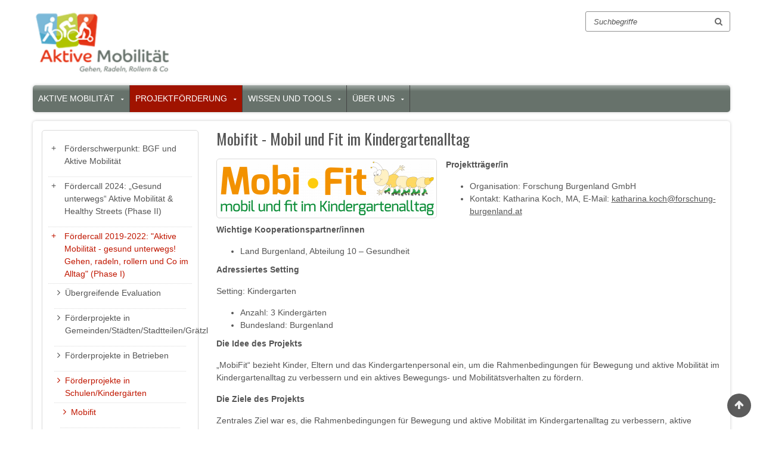

--- FILE ---
content_type: text/html; charset=UTF-8
request_url: https://aktive-mobilitaet.at/node/49
body_size: 7722
content:
<!DOCTYPE html>
<html lang="de" dir="ltr" prefix="content: http://purl.org/rss/1.0/modules/content/  dc: http://purl.org/dc/terms/  foaf: http://xmlns.com/foaf/0.1/  og: http://ogp.me/ns#  rdfs: http://www.w3.org/2000/01/rdf-schema#  schema: http://schema.org/  sioc: http://rdfs.org/sioc/ns#  sioct: http://rdfs.org/sioc/types#  skos: http://www.w3.org/2004/02/skos/core#  xsd: http://www.w3.org/2001/XMLSchema# ">
  <head>
    <meta charset="utf-8" />
<script>var _paq = _paq || [];(function(){var u=(("https:" == document.location.protocol) ? "https://mtm.goeg.at/" : "http://mtm.goeg.at/");_paq.push(["setSiteId", "33"]);_paq.push(["setTrackerUrl", u+"matomo.php"]);_paq.push(["setDoNotTrack", 1]);_paq.push(["disableCookies"]);if (!window.matomo_search_results_active) {_paq.push(["trackPageView"]);}_paq.push(["setIgnoreClasses", ["no-tracking","colorbox"]]);_paq.push(["enableLinkTracking"]);var d=document,g=d.createElement("script"),s=d.getElementsByTagName("script")[0];g.type="text/javascript";g.defer=true;g.async=true;g.src="/sites/aktive-mobilitaet.at/files/matomo/matomo.js?t6fipk";s.parentNode.insertBefore(g,s);})();</script>
<meta name="description" content="Projektträger/in  Organisation: Forschung Burgenland GmbH Kontakt: Katharina Koch, MA, E-Mail: katharina.koch@forschung-burgenland.at Wichtige Kooperationspartner/innen" />
<link rel="canonical" href="https://aktive-mobilitaet.at/node/49" />
<meta http-equiv="content-language" content="de" />
<meta name="robots" content="index, follow" />
<meta name="Generator" content="Drupal 10 (https://www.drupal.org)" />
<meta name="MobileOptimized" content="width" />
<meta name="HandheldFriendly" content="true" />
<meta name="viewport" content="width=device-width, initial-scale=1.0" />
<link rel="icon" href="/sites/aktive-mobilitaet.at/files/favicon.png" type="image/png" />

    <title>Mobifit - Mobil und Fit im Kindergartenalltag | Fonds Gesundes Österreich</title>
    <link rel="stylesheet" media="all" href="/sites/aktive-mobilitaet.at/files/css/css_XI7Yx2NZPInCekzRSOYC1DUz56DJ-RoE5ytJnjuAqOY.css?delta=0&amp;language=de&amp;theme=zircon&amp;include=eJwlyjEKACEMBMAPeeRNMSwhEA24Nvr6K-ymGEslj3Qlmj0PkOpgs1qQWWtoxkXj4cZ49caymuJZXfPjPhnTf3EgHaQ" />
<link rel="stylesheet" media="all" href="/sites/aktive-mobilitaet.at/files/css/css_18KpjbITIZiTblPNbsoci9CSvWS_r8HnwR-RoGbJBdk.css?delta=1&amp;language=de&amp;theme=zircon&amp;include=eJwlyjEKACEMBMAPeeRNMSwhEA24Nvr6K-ymGEslj3Qlmj0PkOpgs1qQWWtoxkXj4cZ49caymuJZXfPjPhnTf3EgHaQ" />

    
    <meta name="viewport" content="width=device-width, initial-scale=1" />
    <meta name="HandheldFriendly" content="true" />
    <meta name="apple-touch-fullscreen" content="YES" />
    <meta http-equiv="X-UA-Compatible" content="IE=edge" />
  </head>
  <body class="not-front" data-site="aktive-mobilitaet.at" id="top">
    <a href="#main-content" class="visually-hidden focusable">
      Direkt zum Inhalt
    </a>
    
      <div class="dialog-off-canvas-main-canvas" data-off-canvas-main-canvas>
    <div class="page" >


<header id="header" class="header">
  <div class="container">
              <div class="region region-header">
    <div id="block-zircon-branding" class="block block-system block-system-branding-block">
  
    
                        <a href="/" class="site-logo">
      <img src="/sites/aktive-mobilitaet.at/files/aktive_mobilitaet_200x90.png" alt="Fonds Gesundes Österreich" />
    </a>
          </div>
<div class="search-block-form block block-search container-inline" data-drupal-selector="search-block-form" id="block-zircon-search" role="search">
  
    
      <form action="/search/node" method="get" id="search-block-form" accept-charset="UTF-8">
  
<div class="js-form-item form-item js-form-type-search form-type-search js-form-item-keys form-item-keys form-no-label">
      
<label class="search visually-hidden" for="edit-keys">Suche</label>
        <input title="Die Begriffe eingeben, nach denen gesucht werden soll." data-drupal-selector="edit-keys" type="search" id="edit-keys" name="keys" value="" size="15" maxlength="128" class="form-search" />

        </div>
<div data-drupal-selector="edit-actions" class="form-actions js-form-wrapper form-wrapper" id="edit-actions"><input data-drupal-selector="edit-submit" type="submit" id="edit-submit" value="Suche" class="button js-form-submit form-submit" />
</div>

</form>

  </div>

  </div>

    <button id="navbar-button" class="navbar-toggle" data-toggle="collapse" data-target="#main-menu-inner">
      <span class="sr-only">Toggle navigation</span>
      <span class="icon-bar"></span>
      <span class="icon-bar"></span>
      <span class="icon-bar"></span>
    </button>
  </div>
</header>

  
          <div id="main-menu" class="navbar navbar-default">
  		  <div class="collapse navbar-collapse" id="main-menu-inner">
          <div class="container">
              <div class="region region-main-menu">
    <nav aria-labelledby="block-hauptnavigation-3-menu" id="block-hauptnavigation-3" class="block block-menu navigation menu--main">
            
  <h2 class="visually-hidden" id="block-hauptnavigation-3-menu">Hauptnavigation</h2>
  

        
              <ul class="menu">
    
                <li class="menu-item menu-item--expanded">
                            <a href="/aktivemobilitaet" data-drupal-link-system-path="node/26">Aktive Mobilität</a>
          <button aria-expanded="false">
            <span class="menu-icon" aria-hidden="true"></span>
            <span class="sr-only">Untermenü für &bdquo;Aktive Mobilität&ldquo;</span>
          </button>
                                        <ul class="menu">
    
                <li class="menu-item">
                  <a href="/fristenundtermine" data-drupal-link-system-path="node/14">Veranstaltungen und Termine</a>
                      </li>
            </ul>
  
              </li>
                      <li class="menu-item menu-item--expanded menu-item--active-trail">
                            <a href="/projektfoerderung" title="Aktive Mobilität" data-drupal-link-system-path="node/1">Projektförderung</a>
          <button aria-expanded="false">
            <span class="menu-icon" aria-hidden="true"></span>
            <span class="sr-only">Untermenü für &bdquo;Projektförderung&ldquo;</span>
          </button>
                                        <ul class="menu">
    
                <li class="menu-item menu-item--expanded">
                            <a href="/BGF" data-drupal-link-system-path="node/65">Förderschwerpunkt: BGF und Aktive Mobilität</a>
          <button aria-expanded="false">
            <span class="menu-icon" aria-hidden="true"></span>
            <span class="sr-only">Untermenü für &bdquo;Förderschwerpunkt: BGF und Aktive Mobilität&ldquo;</span>
          </button>
                                        <ul class="menu">
    
                <li class="menu-item">
                  <a href="/F%C3%B6rderprojekteBGF" data-drupal-link-system-path="node/257">Förderprojekte</a>
                      </li>
            </ul>
  
              </li>
                      <li class="menu-item menu-item--expanded">
                            <a href="/foerdercall2024" title="Fördercall „Gesund unterwegs“ Aktive Mobilität &amp; Healthy Streets (Phase II)" data-drupal-link-system-path="node/133">Fördercall 2024: „Gesund unterwegs“ Aktive Mobilität & Healthy Streets (Phase II)</a>
          <button aria-expanded="false">
            <span class="menu-icon" aria-hidden="true"></span>
            <span class="sr-only">Untermenü für &bdquo;Fördercall 2024: „Gesund unterwegs“ Aktive Mobilität &amp; Healthy Streets (Phase II)&ldquo;</span>
          </button>
                                        <ul class="menu">
    
                <li class="menu-item">
                  <a href="/foerderprojekte2025" data-drupal-link-system-path="node/263">Förderprojekte</a>
                      </li>
                      <li class="menu-item">
                  <a href="/ModulAktiveMobilit%C3%A4t" data-drupal-link-system-path="node/230">Modul 1: „Aktive Mobilität“</a>
                      </li>
                      <li class="menu-item">
                  <a href="/Modul2HealthyStreets" data-drupal-link-system-path="node/231">Modul 2: „Healthy Streets“ (Gesunde Straßen)</a>
                      </li>
            </ul>
  
              </li>
                      <li class="menu-item menu-item--expanded menu-item--active-trail">
                            <a href="/ziele" data-drupal-link-system-path="node/9">Fördercall 2019-2022: "Aktive Mobilität - gesund unterwegs! Gehen, radeln, rollern und Co im Alltag" (Phase I)</a>
          <button aria-expanded="false">
            <span class="menu-icon" aria-hidden="true"></span>
            <span class="sr-only">Untermenü für &bdquo;Fördercall 2019-2022: &quot;Aktive Mobilität - gesund unterwegs! Gehen, radeln, rollern und Co im Alltag&quot; (Phase I)&ldquo;</span>
          </button>
                                        <ul class="menu">
    
                <li class="menu-item">
                  <a href="/node/132" title="/evaluation" data-drupal-link-system-path="node/132">Übergreifende Evaluation</a>
                      </li>
                      <li class="menu-item menu-item--collapsed">
                  <a href="/gemeindeprojekte" data-drupal-link-system-path="node/42">Förderprojekte in Gemeinden/Städten/Stadtteilen/Grätzl</a>
                      </li>
                      <li class="menu-item menu-item--collapsed">
                  <a href="/node/43" data-drupal-link-system-path="node/43">Förderprojekte in Betrieben</a>
                      </li>
                      <li class="menu-item menu-item--collapsed menu-item--active-trail">
                  <a href="/node/41" data-drupal-link-system-path="node/41">Förderprojekte in Schulen/Kindergärten</a>
                      </li>
            </ul>
  
              </li>
            </ul>
  
              </li>
                      <li class="menu-item menu-item--expanded">
                            <a href="/wissenscenter" data-drupal-link-system-path="node/15">Wissen und Tools</a>
          <button aria-expanded="false">
            <span class="menu-icon" aria-hidden="true"></span>
            <span class="sr-only">Untermenü für &bdquo;Wissen und Tools&ldquo;</span>
          </button>
                                        <ul class="menu">
    
                <li class="menu-item">
                  <a href="/healthy-streets" title="Gesunde Straßen" data-drupal-link-system-path="node/262">Healthy Streets</a>
                      </li>
                      <li class="menu-item menu-item--expanded">
                            <a href="/toolboxgemeinden" data-drupal-link-system-path="node/130">Toolbox für Gemeinden und Städte</a>
          <button aria-expanded="false">
            <span class="menu-icon" aria-hidden="true"></span>
            <span class="sr-only">Untermenü für &bdquo;Toolbox für Gemeinden und Städte&ldquo;</span>
          </button>
                                        <ul class="menu">
    
                <li class="menu-item menu-item--collapsed">
                  <a href="/StatusCheck" data-drupal-link-system-path="node/136">Status-Check</a>
                      </li>
                      <li class="menu-item menu-item--collapsed">
                  <a href="/StrategieentwicklungGemeinde" title="Strategieentwicklung" data-drupal-link-system-path="node/137">Strategieentwicklung</a>
                      </li>
                      <li class="menu-item menu-item--collapsed">
                  <a href="/BewusstseinsbildendeMa%C3%9FnahmenGemeinde" title="Bewusstseinsbildende Maßnahmen" data-drupal-link-system-path="node/138">Bewusstseinsbildende Maßnahmen</a>
                      </li>
                      <li class="menu-item menu-item--collapsed">
                  <a href="/AktivierendeMa%C3%9FnahmenGemeinde" title="Aktivierende Maßnahmen" data-drupal-link-system-path="node/139">Aktivierende Maßnahmen</a>
                      </li>
                      <li class="menu-item menu-item--collapsed">
                  <a href="/AnreizorientierteMa%C3%9FnahmenGemeinde" title="Anreizorientierte Maßnahmen" data-drupal-link-system-path="node/140">Anreizorientierte Maßnahmen</a>
                      </li>
                      <li class="menu-item menu-item--collapsed">
                  <a href="/InfrastrukturelleMa%C3%9FnahmenGemeinde" title="Infrastrukturelle Maßnahmen" data-drupal-link-system-path="node/141">Infrastrukturelle Maßnahmen</a>
                      </li>
                      <li class="menu-item menu-item--collapsed">
                  <a href="/StrategischeMa%C3%9FnahmenGemeinde" title="Strategische Maßnahmen" data-drupal-link-system-path="node/142">Strategische Maßnahmen</a>
                      </li>
                      <li class="menu-item menu-item--collapsed">
                  <a href="/EvaluationGemeinde" title="Evaluation" data-drupal-link-system-path="node/143">Evaluation</a>
                      </li>
            </ul>
  
              </li>
                      <li class="menu-item menu-item--expanded">
                            <a href="/toolboxbetriebe" data-drupal-link-system-path="node/66">Toolbox für Betriebe</a>
          <button aria-expanded="false">
            <span class="menu-icon" aria-hidden="true"></span>
            <span class="sr-only">Untermenü für &bdquo;Toolbox für Betriebe&ldquo;</span>
          </button>
                                        <ul class="menu">
    
                <li class="menu-item">
                  <a href="/status-check" data-drupal-link-system-path="node/67">Status-Check</a>
                      </li>
                      <li class="menu-item">
                  <a href="/ideen-erfahrungen" data-drupal-link-system-path="node/68">Ideen &amp; Erfahrungen sammeln</a>
                      </li>
                      <li class="menu-item">
                  <a href="/strategieentwicklung" title="/strategieentwicklung" data-drupal-link-system-path="node/80">Strategieentwicklung</a>
                      </li>
                      <li class="menu-item">
                  <a href="/bewusstseinsbildung" data-drupal-link-system-path="node/81">Bewusstseinsbildende Maßnahmen</a>
                      </li>
                      <li class="menu-item">
                  <a href="/aktivierung" data-drupal-link-system-path="node/82">Aktivierende Maßnahmen</a>
                      </li>
                      <li class="menu-item">
                  <a href="/anreize" title="/anreize" data-drupal-link-system-path="node/83">Anreizorientierte Maßnahmen</a>
                      </li>
                      <li class="menu-item">
                  <a href="/infrastruktur" data-drupal-link-system-path="node/84">Infrastrukturelle Maßnahmen</a>
                      </li>
                      <li class="menu-item">
                  <a href="/organisation" data-drupal-link-system-path="node/85">Organisatorische Maßnahmen</a>
                      </li>
                      <li class="menu-item">
                  <a href="/strategien" data-drupal-link-system-path="node/86">Strategische Maßnahmen</a>
                      </li>
                      <li class="menu-item">
                  <a href="/evaluation" data-drupal-link-system-path="node/87">Evaluation</a>
                      </li>
            </ul>
  
              </li>
                      <li class="menu-item menu-item--expanded">
                            <a href="/ToolboxBildungseinrichtungen" title="Toolbox für Bildungseinrichtungen" data-drupal-link-system-path="node/244">Toolbox für Bildungseinrichtungen</a>
          <button aria-expanded="false">
            <span class="menu-icon" aria-hidden="true"></span>
            <span class="sr-only">Untermenü für &bdquo;Toolbox für Bildungseinrichtungen&ldquo;</span>
          </button>
                                        <ul class="menu">
    
                <li class="menu-item">
                  <a href="/Schulvorplaetze" title="Bauliche Ausgestaltung von Schulvorplätzen" data-drupal-link-system-path="node/253">Bauliche Ausgestaltung von Schulvorplätzen</a>
                      </li>
                      <li class="menu-item">
                  <a href="/node/245" title="Status-Check" data-drupal-link-system-path="node/245">Mobichecks in Schulen</a>
                      </li>
                      <li class="menu-item menu-item--collapsed">
                  <a href="/BewusstseinsbildendeMa%C3%9FnahmenBildung" title="Bewusstseinsbildende Maßnahmen" data-drupal-link-system-path="node/247">Bewusstseinsbildende Maßnahmen</a>
                      </li>
                      <li class="menu-item menu-item--collapsed">
                  <a href="/aktivierungBildung" title="Aktivierende Maßnahmen" data-drupal-link-system-path="node/249">Aktivierende Maßnahmen</a>
                      </li>
                      <li class="menu-item menu-item--collapsed">
                  <a href="/anreizeBildung" title="Anreizorientierte Maßnahmen" data-drupal-link-system-path="node/251">Anreizorientierte Maßnahmen</a>
                      </li>
                      <li class="menu-item">
                  <a href="/infrastrukturBildung" title="Infrastrukturelle Maßnahmen" data-drupal-link-system-path="node/252">Infrastrukturelle Maßnahmen</a>
                      </li>
            </ul>
  
              </li>
                      <li class="menu-item menu-item--expanded">
                            <a href="/publikationen" data-drupal-link-system-path="node/16">Broschüren, Leitfäden, Handbücher</a>
          <button aria-expanded="false">
            <span class="menu-icon" aria-hidden="true"></span>
            <span class="sr-only">Untermenü für &bdquo;Broschüren, Leitfäden, Handbücher&ldquo;</span>
          </button>
                                        <ul class="menu">
    
                <li class="menu-item">
                  <a href="/publikationen-aktive-Mobilit%C3%A4tsformen" data-drupal-link-system-path="node/36">Österreichische Bewegungsempfehlungen</a>
                      </li>
                      <li class="menu-item">
                  <a href="/publikationen-zufussgehen" data-drupal-link-system-path="node/32">Zufußgehen</a>
                      </li>
                      <li class="menu-item">
                  <a href="/publikationen-radfahren" data-drupal-link-system-path="node/34">Radfahren</a>
                      </li>
                      <li class="menu-item">
                  <a href="/publikationen-mobilitaet-klimaschutz" data-drupal-link-system-path="node/35">Mobilität und Klimaschutz</a>
                      </li>
            </ul>
  
              </li>
                      <li class="menu-item">
                  <a href="/lernen_aus_projekten" data-drupal-link-system-path="node/135">Factsheets Lernen aus Projekten zur Aktiven Mobilität</a>
                      </li>
                      <li class="menu-item">
                  <a href="/strategienundaktionsplaene" data-drupal-link-system-path="node/18">Strategien und Aktionspläne</a>
                      </li>
                      <li class="menu-item menu-item--expanded">
                            <a href="/projekteundstudien" data-drupal-link-system-path="node/20">Projekte</a>
          <button aria-expanded="false">
            <span class="menu-icon" aria-hidden="true"></span>
            <span class="sr-only">Untermenü für &bdquo;Projekte&ldquo;</span>
          </button>
                                        <ul class="menu">
    
                <li class="menu-item">
                  <a href="/projekte-aktive-Mobilit%C3%A4tsformen" data-drupal-link-system-path="node/37">aktive Mobilitätsformen</a>
                      </li>
                      <li class="menu-item">
                  <a href="/projekte-zufussgehen" data-drupal-link-system-path="node/38">Zufußgehen</a>
                      </li>
                      <li class="menu-item">
                  <a href="/projekte-radfahren" data-drupal-link-system-path="node/39">Radfahren</a>
                      </li>
                      <li class="menu-item">
                  <a href="/projekte-mobilitaet-klimaschutz" data-drupal-link-system-path="node/40">Mobilität und Klimaschutz</a>
                      </li>
            </ul>
  
              </li>
                      <li class="menu-item">
                  <a href="/qualitaetskriterien" data-drupal-link-system-path="node/8">Qualitätskriterien der Gesundheitsförderung</a>
                      </li>
            </ul>
  
              </li>
                      <li class="menu-item menu-item--expanded">
                            <a href="/ueberuns" data-drupal-link-system-path="node/24">Über uns</a>
          <button aria-expanded="false">
            <span class="menu-icon" aria-hidden="true"></span>
            <span class="sr-only">Untermenü für &bdquo;Über uns&ldquo;</span>
          </button>
                                        <ul class="menu">
    
                <li class="menu-item">
                  <a href="/fgoe" data-drupal-link-system-path="node/30">Der FGÖ</a>
                      </li>
                      <li class="menu-item">
                  <a href="/boku" data-drupal-link-system-path="node/31">BOKU Wien - Institut für Verkehrswesen</a>
                      </li>
            </ul>
  
              </li>
              <li class="menu-item">
          <a class="close-button" id="navbar-close" href="#navbar-button"><span aria-hidden="true">x</span>schließen</a>
        </li>
            </ul>
  


  </nav>

  </div>

          </div>
        </div>
           </div>
  
  
  
  
  
  <div id="main" class="main" role="main">
    <a id="main-content"></a>
    <div class="container">
      <div class="row">

                                        <div class="sidebar-first sidebar col-lg-3 col-md-3 col-sm-12 col-xs-12">
                              <div class="region region-sidebar-first">
    <nav  id="block-hauptnavigation-2" class="block block-menu navigation menu--main">
            
  <h2 class="visually-hidden">Zweite Menüebene Hauptnavigation</h2>
  

        
            <ul class="menu">
  
                <li class="menu-item menu-item--collapsed">
                  <a href="/BGF" data-drupal-link-system-path="node/65">Förderschwerpunkt: BGF und Aktive Mobilität</a>
                      </li>
                      <li class="menu-item menu-item--collapsed">
                  <a href="/foerdercall2024" title="Fördercall „Gesund unterwegs“ Aktive Mobilität &amp; Healthy Streets (Phase II)" data-drupal-link-system-path="node/133">Fördercall 2024: „Gesund unterwegs“ Aktive Mobilität &amp; Healthy Streets (Phase II)</a>
                      </li>
                      <li class="menu-item menu-item--expanded menu-item--active-trail">
                            <a href="/ziele" data-drupal-link-system-path="node/9">Fördercall 2019-2022: "Aktive Mobilität - gesund unterwegs! Gehen, radeln, rollern und Co im Alltag" (Phase I)
            <span class="menu-icon" aria-hidden="true"></span>
          </a>
                                    <ul class="menu">
    
                <li class="menu-item">
                  <a href="/node/132" title="/evaluation" data-drupal-link-system-path="node/132">Übergreifende Evaluation</a>
                      </li>
                      <li class="menu-item menu-item--collapsed">
                  <a href="/gemeindeprojekte" data-drupal-link-system-path="node/42">Förderprojekte in Gemeinden/Städten/Stadtteilen/Grätzl</a>
                      </li>
                      <li class="menu-item menu-item--collapsed">
                  <a href="/node/43" data-drupal-link-system-path="node/43">Förderprojekte in Betrieben</a>
                      </li>
                      <li class="menu-item menu-item--expanded menu-item--active-trail">
                            <a href="/node/41" data-drupal-link-system-path="node/41">Förderprojekte in Schulen/Kindergärten
            <span class="menu-icon" aria-hidden="true"></span>
          </a>
                                    <ul class="menu">
    
                <li class="menu-item menu-item--active-trail">
                  <a href="/node/49" data-drupal-link-system-path="node/49" class="is-active" aria-current="page">Mobifit</a>
                      </li>
                      <li class="menu-item">
                  <a href="/node/52" data-drupal-link-system-path="node/52">Radeln und Rollern</a>
                      </li>
            </ul>
    
              </li>
            </ul>
    
              </li>
              <li class="menu-item">
          <a class="close-button" id="navbar-close-2" href="#navbar-button"><span aria-hidden="true">x</span>schließen</a>
        </li>
            </ul>
    


  </nav>

  </div>

                                </div>
        
        <div class="content col-lg-9 col-md-9 col-sm-12 col-xs-12">
          
          
                    

          

                      <div class="region region-content">
    <div data-drupal-messages-fallback class="hidden"></div><div id="block-zircon-content" class="block block-system block-system-main-block">
  
                <h1><span property="schema:name" class="field field--name-title field--type-string field--label-hidden">Mobifit - Mobil und Fit im Kindergartenalltag</span>
</h1>
    
      <article data-history-node-id="49" about="/node/49" typeof="schema:Article">

  
      <span property="schema:name" content="Mobifit - Mobil und Fit im Kindergartenalltag" class="rdf-meta hidden"></span>


  
  <div>
    
      <div class="field field--name-field-image field--type-image field--label-hidden field__items">
              <div class="field__item">  <a href="/sites/aktive-mobilitaet.at/files/2020-02/01_MobiFitLogo_rechteck_0.png"><img property="schema:image" loading="lazy" src="/sites/aktive-mobilitaet.at/files/styles/large/public/2020-02/01_MobiFitLogo_rechteck_0.png?itok=4eewClUh" width="360" height="90" alt="MobiFit Logo" title="(c) Forschung Burgenland GmbH; MobiFit Logo" typeof="foaf:Image" class="image-style-large" />

</a>
</div>
          </div>
  
            <div property="schema:text" class="clearfix text-formatted field field--name-body field--type-text-with-summary field--label-hidden field__item"><p><strong><span><span><span>Projektträger/in&nbsp;</span></span></span></strong></p>

<ul>
	<li><span><span><span><span><span>Organisation: Forschung Burgenland GmbH</span></span></span></span></span></li>
	<li><span><span><span><span><span><span>Kontakt: </span>Katharina Koch, MA<span>, E-Mail: </span></span><span><a href="mailto:katharina.koch@forschung-burgenland.at">katharina.koch@forschung-burgenland.at</a> </span></span></span></span></span></li>
</ul>

<p><strong><span><span><span>Wichtige Kooperationspartner/innen </span></span></span></strong></p>

<ul>
	<li><span>Land Burgenland, Abteilung 10 – Gesundheit</span></li>
</ul>

<p><strong><span><span><span>Adressiertes Setting </span></span></span></strong><em> </em></p>

<p><span><span><span><span><span><span><span><span>Setting: Kindergarten</span></span></span></span></span></span></span></span></p>

<ul>
	<li><span><span><span><span>Anzahl:</span><span> 3 Kindergärten</span></span></span></span></li>
	<li><span><span>Bundesland: Burgenland</span></span></li>
</ul>

<p><strong><span><span><span>Die Idee des Projekts</span></span></span></strong>&nbsp;</p>

<p><span>„MobiFit“ bezieht Kinder, Eltern und das Kindergartenpersonal ein, um die Rahmenbedingungen für Bewegung und aktive Mobilität im Kindergartenalltag zu verbessern und ein aktives Bewegungs- und Mobilitätsverhalten zu fördern. </span></p>

<p><strong><span><span><span>Die Ziele des Projekts</span></span></span></strong></p>

<p><span><span><span><span lang="DE-AT"><span><span><span>Zentrales Ziel war es, die Rahmenbedingungen für Bewegung und aktive Mobilität im Kindergartenalltag zu verbessern, aktive Mobilität im Kindergartenumfeld zu fördern und die bewegungs- und mobilitätsbezogene Gesundheitskompetenz im Setting Kindergarten zu stärken. Dazu setzte das Projekt an mehreren Ebenen – Kinder, Elementarpädagog*innen und Eltern – an, um durch das gesamte Kindergartenumfeld ein aktives Bewegungs- und Mobilitätsverhalten zu fördern.</span></span></span></span></span></span></span></p>

<p><span><span><span><span><span><strong><span><span><span>Aktivitäten &amp; Methoden&nbsp;</span></span></span></strong></span></span></span></span></span></p>

<ul>
	<li><span><span><span><span>Sammelpass für aktiv zurückgelegte Wege</span></span></span></span></li>
	<li><span><span><span><span>Anschaffung von Warnwesten für Kindergartenkinder und Elementarpädagog*innen</span></span></span></span></li>
	<li><span><span><span><span>Anschaffung von Materialien (u.a. Schrittzähler, Verkehrshütchen, Rollbretter)</span></span></span></span></li>
	<li><span><span><span><span>Gestaltung einer „MobiFit“-Box inkl. Spielesammlung zur Wissensvermittlung</span></span></span></span></li>
	<li><span><span><span><span>Schulung für Elementarpädagog*innen zum spielerischen Einsatz von Nordic Walking Stöcken mit den Kindergartenkindern</span></span></span></span></li>
	<li><span><span><span><span>Verkehrssicherheitsworkshop für Eltern und Elementarpädagog*innen</span></span></span></span></li>
	<li><span><span><span><span>Verkehrslabor für Kindergartenkinder</span></span></span></span></li>
	<li><span><span><span><span>Expertenvideos für Eltern zur Sensibilisierung und Wissensvermittlung hinsichtlich Bewegung und aktive Mobilität mit und für Kindergartenkinder</span></span></span></span></li>
	<li><span><span><span><span>Puppentheater zum Thema Mobilität</span></span></span></span></li>
	<li><span><span><span><span>Vernetzung der Projektkindergärten zum Wissens- und Erfahrungsaustausch</span></span></span></span></li>
</ul>

<p><span><span><span><span><span><strong><span lang="DE-AT"><span><span>Ergebnisse</span></span></span></strong></span></span></span></span></span></p>

<p><span><span><span><span>Die Projektergebnisse sind insgesamt positiv zu bewerten. Es konnten</span></span></span></span></p>

<ul>
	<li><span><span><span><span>die bewegungs- und mobilitätsbezogene Gesundheitskompetenz der Zielgruppen gestärkt,</span></span></span></span></li>
	<li><span><span><span><span>bedarfsgerechte Unterstützungsangebote für die Lebenswelt Kindergarten entwickelt und umgesetzt,</span></span></span></span></li>
	<li><span><span><span><span>Bewegung und aktive Mobilität in der Lebenswelt Kindergarten gefördert sowie</span></span></span></span></li>
	<li><span><span><span><span>Rahmenbedingungen für Bewegung und aktive Mobilität in den jeweiligen Kindergärten verbessert werden.</span></span></span></span></li>
</ul>

<p><span><span><span><span>Insbesondere die im Rahmen des Projektes angeschafften Materialien (Warnwesten, Schrittzähler, Adventkalender, Pylonen, Rollbretter, Kinder Nordic Walking Stöcke) sowie die entwickelte MobiFit-Spielesammlung zur Wissensvermittlung, welche in den Projektkindergärten bleiben und dauerhaft genutzt und eingesetzt werden können, sind wesentlich für die Nachhaltigkeit des Projektes. </span></span></span></span></p>

<p><strong><span lang="DE-AT"><span><span>Lernerfahrungen des Projekts</span></span></span></strong></p>

<ul>
	<li><span><span><span><span>Fachliche und individuelle Begleitung und Unterstützung hilft Kindergärten bei der Integration der Themen Bewegung und aktive Mobilität in den Alltag. Ein ausgewogenes Verhältnis zwischen Betreuung, Begleitung und Unterstützung ist aufgrund von knappen Zeitressourcen wichtig.</span></span></span></span></li>
	<li><span><span><span><span>Fertig gestaltete und niederschwellig in den Kindergartenalltag integrierbare Materialien und Konzepte bieten großes Unterstützungspotential für das Kindergartenpersonal. Dadurch kann auch Widerständen und Ängsten vor zusätzlichen zeitlichen Aufwänden gegengewirkt werden.</span></span></span></span></li>
	<li><span><span><span><span>Einfache und niederschwellige Anreizmaßnahmen (z.B. Sammelpass, Rollbrett-Führerschein) können zur Förderung der aktiven Mobilität beitragen und die Motivation der Kindergartenkinder und Eltern erhöhen.</span></span></span></span></li>
	<li><span><span><span><span>Zur Elternsensibilisierung sollten niederschwellige Angebote eingesetzt werden, die auf unterschiedlichen Wegen (digitale, Print- und Präsenzangebote) weitergeleitet werden können, um möglichst viele Eltern mit Informationen zu erreichen.</span></span></span></span></li>
	<li><span><span><span><span>Regelmäßiger Austausch zwischen Kindergärten kann eine Bereicherung darstellen und neue Umsetzungsideen generieren (vor allem für kleinere Kindergartenteams).</span></span></span></span></li>
	<li><span><span><span><span>Zentrale Bedeutung von Multiplikator*innen für die Kommunikation, Begeisterung und Informationsweitergabe von Projektmaßnahmen und gesundheits- und mobilitätsförderndem Verhalten:</span></span></span></span>
	<ul>
		<li><span><span><span><span>Kindergartenteam als regelmäßige Ansprechpartner*innen für die Eltern</span></span></span></span></li>
		<li><span><span><span><span>Einfluss der Kinder als Motivator*innen für gesundheitsförderliches Verhalten und aktives Mobilitätsverhalten in der eigenen Familie</span></span></span></span></li>
	</ul>
	</li>
</ul>

<p>&nbsp;</p></div>
      
  </div>

</article>

  </div>

  </div>


          <!---->
        </div>

              </div>
    </div>
  </div>

  
      <footer id="panel_second" class="panel_second">
      <div class="container">
        <div class="row">
          <div class="col-lg-3 col-md-3 col-sm-12 col-xs-12">
              <div class="region region-panel-second-1">
    <div id="block-kontakt" class="block block-block-content block-block-content58b1a46b-042e-4406-a261-8e01e89d69bd">
  
      <h2>Kontakt</h2>
    
      
            <div class="clearfix text-formatted field field--name-body field--type-text-with-summary field--label-hidden field__item"><p>Fonds Gesundes Österreich<br>
<br>
ein Geschäftsbereich der<br>
<a href="https://goeg.at">Gesundheit Österreich GmbH</a><br>
<br>
Aspernbrückengasse 2/7<br>
1020 Wien&nbsp;<br>
<br>
<a href="mailto:fgoe@aktive-mobilitaet.at">fgoe@aktive-mobilitaet.at</a></p></div>
      
  </div>

  </div>

          </div>
          <div class="col-lg-3 col-md-3 col-sm-12 col-xs-12">
              <div class="region region-panel-second-2">
    <div id="block-panelsecondcol2" class="block block-block-content block-block-content442ce876-8320-4537-ae59-1802af22bda5">
  
    
      
            <div class="clearfix text-formatted field field--name-body field--type-text-with-summary field--label-hidden field__item"><h2>&nbsp;</h2>

<ul>
	<li><a href="/Kontakt">Kontakt</a></li>
	<li><a href="/Impressum">Impressum</a></li>
	
</ul></div>
      
  </div>

  </div>

          </div>
          <div class="col-lg-3 col-md-3 col-sm-12 col-xs-12">
              <div class="region region-panel-second-3">
    <div id="block-links-2" class="block block-block-content block-block-content5968952d-d267-427a-9cdb-046c27b977a3">
  
      <h2>Links</h2>
    
      
            <div class="clearfix text-formatted field field--name-body field--type-text-with-summary field--label-hidden field__item"><ul>
	<li><a href="http://fgoe.org">Fonds Gesundes Österreich</a></li>
	<li><a href="https://goeg.at">Gesundheit Österreich GmbH</a></li>
</ul></div>
      
  </div>

  </div>

          </div>
          <div class="col-lg-3 col-md-3 col-sm-12 col-xs-12">
              <div class="region region-panel-second-4">
    <div id="block-panelsecondcol4" class="block block-block-content block-block-contentd3bf0db3-6552-49e6-8483-d4a182ff24fa">
  
    
      
  </div>

  </div>

          </div>
        </div>
      </div>
      <a href="#top" class="btn-btt" style="display: block;"><span class="visually-hidden">Back to top</span></a>
    </footer>
  
  
  
  <div id="aria-live-result" class="sr-only" aria-live="polite"></div>
</div>

  </div>

    
    <script type="application/json" data-drupal-selector="drupal-settings-json">{"path":{"baseUrl":"\/","pathPrefix":"","currentPath":"node\/49","currentPathIsAdmin":false,"isFront":false,"currentLanguage":"de"},"pluralDelimiter":"\u0003","suppressDeprecationErrors":true,"ajaxPageState":{"libraries":"eJw1i0sKACEMxS6k9Ey1FJHpB3zOQk8_C5lVQiBiDGxqDC1y3RXgriiSUylyOts4WpxXetJFwcZSv-MZUzKoWza2irVtRP8rnhGorvF-8RAqEw","theme":"zircon","theme_token":null},"ajaxTrustedUrl":{"\/search\/node":true},"matomo":{"disableCookies":true,"trackMailto":true},"user":{"uid":0,"permissionsHash":"d4de0737cdd8f5459c544c63ac6bc2908563b35a3d4a71d868673a86ccbe7ade"}}</script>
<script src="/sites/aktive-mobilitaet.at/files/js/js_XDNVh_qH79WsuznL6jkQiB0bbo8OvU76e20itlTdjlw.js?scope=footer&amp;delta=0&amp;language=de&amp;theme=zircon&amp;include=eJzLTSzJz83XzwVTOlWZRcn5efrpOflJiTm6xSWVOZl56TDR4uzMvGLd3NS8UgA0lRTc"></script>

  </body>
</html>

